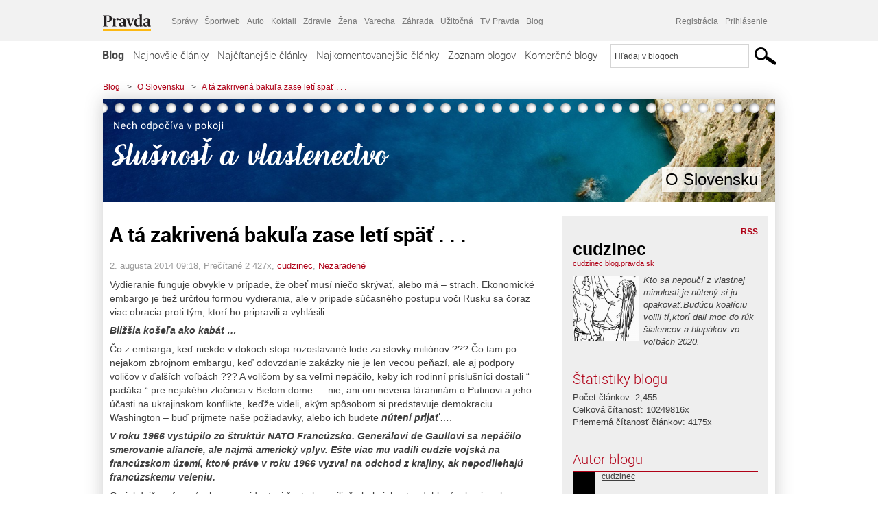

--- FILE ---
content_type: text/html; charset=UTF-8
request_url: https://cudzinec.blog.pravda.sk/2014/08/02/a-ta-zakrivena-bakula-zase-leti-spat/
body_size: 19099
content:
<!DOCTYPE html>
<html lang="sk-SK">
	<head>
		<meta http-equiv="X-UA-Compatible" content="IE=edge" />
		<meta http-equiv="Content-Type" content="text/html; charset=UTF-8" />

        <meta name="viewport" content="width=device-width, initial-scale=1.0">

        <title>A tá zakrivená bakuľa zase letí späť . . . - O Slovensku - Blog - Pravda</title>
		<meta name="description" content="Vydieranie funguje obvykle v prípade, že obeť musí niečo skrývať, alebo má - strach. Ekonomické embargo je tiež určitou formou vydierania, ale v prípade súčasného" />
		<meta name="keywords" content="blog, blogy, weblog, bloger, blogeri, články od užívateľov, denník, denníček, zápisník" />
		<meta property="og:locale" content="sk_SK" />
		<meta property="og:site_name" content="Blog.Pravda.sk" />
		<meta property="og:title" content="A tá zakrivená bakuľa zase letí späť . . . - O Slovensku - Blog - Pravda" />
		<meta property="og:type" content="article" />
		<meta property="og:url" content="http://cudzinec.blog.pravda.sk/2014/08/02/a-ta-zakrivena-bakula-zase-leti-spat/" />
		<meta property="og:image" content="https://blog.pravda.sk/avatar/blog-2194-256.png" />
		<meta property="og:description" content="Vydieranie funguje obvykle v prípade, že obeť musí niečo skrývať, alebo má - strach. Ekonomické embargo je tiež určitou formou vydierania, ale v prípade súčasného" />
		<meta property="fb:app_id" content="551502881548785" />

		<link rel="alternate" type="application/rss+xml" title="O Slovensku RSS Článkov" href="https://cudzinec.blog.pravda.sk/feed/" />
		<link rel="stylesheet" type="text/css" href="https://cudzinec.blog.pravda.sk/wp-content/themes/pravda-sk/style.css?v=snv5af" media="screen" />
		<link rel="stylesheet" type="text/css" href="//ipravda.sk/css/pravda-min-exporty-20260118010101.css" media="all" />
		<link rel="shortcut icon" type="image/ico" href="https://cudzinec.blog.pravda.sk/wp-content/themes/pravda-sk/images/fav.ico" />
		<script type="text/javascript">window.gdprAppliesGlobally=true;(function(){function a(e){if(!window.frames[e]){if(document.body&&document.body.firstChild){var t=document.body;var n=document.createElement("iframe");n.style.display="none";n.name=e;n.title=e;t.insertBefore(n,t.firstChild)}
else{setTimeout(function(){a(e)},5)}}}function e(n,r,o,c,s){function e(e,t,n,a){if(typeof n!=="function"){return}if(!window[r]){window[r]=[]}var i=false;if(s){i=s(e,t,n)}if(!i){window[r].push({command:e,parameter:t,callback:n,version:a})}}e.stub=true;function t(a){if(!window[n]||window[n].stub!==true){return}if(!a.data){return}
var i=typeof a.data==="string";var e;try{e=i?JSON.parse(a.data):a.data}catch(t){return}if(e[o]){var r=e[o];window[n](r.command,r.parameter,function(e,t){var n={};n[c]={returnValue:e,success:t,callId:r.callId};a.source.postMessage(i?JSON.stringify(n):n,"*")},r.version)}}
if(typeof window[n]!=="function"){window[n]=e;if(window.addEventListener){window.addEventListener("message",t,false)}else{window.attachEvent("onmessage",t)}}}e("__tcfapi","__tcfapiBuffer","__tcfapiCall","__tcfapiReturn");a("__tcfapiLocator");(function(e){
var t=document.createElement("script");t.id="spcloader";t.type="text/javascript";t.async=true;t.src="https://sdk.privacy-center.org/"+e+"/loader.js?target="+document.location.hostname;t.charset="utf-8";var n=document.getElementsByTagName("script")[0];n.parentNode.insertBefore(t,n)})("3247b01c-86d7-4390-a7ac-9f5e09b2e1bd")})();</script>
		<script src="//blog.pravda.sk/wp-includes/js/jquery/jquery.js"></script>
		<script src="https://cudzinec.blog.pravda.sk/wp-content/themes/pravda-sk/js/jquery-migrate-1.2.1.min.js?v=rzryl3"></script>
		<script src="https://cudzinec.blog.pravda.sk/wp-content/themes/pravda-sk/js/perex_sticky.js?v=rzryl3"></script>
		<script src="//ipravda.sk/js/pravda-min-exporty-20260118010101.js"></script>
		<!--[if lte IE 6]>
		<link rel="stylesheet" type="text/css" href="https://cudzinec.blog.pravda.sk/wp-content/themes/pravda-sk/IE6fix.css" media="screen" />
		<![endif]-->
		<!--[if gt IE 6]>
		<link rel="stylesheet" type="text/css" href="https://cudzinec.blog.pravda.sk/wp-content/themes/pravda-sk/IE6gtfix.css" media="screen" />
		<![endif]-->
		<script type="text/javascript">
  perex_dfp = {
    //"ba": {"name": '/61782924/blog_art_ba', "id": 'div-gpt-ad-1528634504686-612'},
    //"bbb": {"name": '/61782924/blog_art_bbb', "id": 'div-gpt-ad-1528634504686-613'},
    //"bs": {"name": '/61782924/blog_art_bs', "id": 'div-gpt-ad-1528634504686-614'},
    "lea": {"name": '/61782924/blog_art_lea', "id": 'div-gpt-ad-1528634504686-615'},
    //"ss_co": {"name": '/61782924/blog_art_ss_co', "id": 'div-gpt-ad-1528634504686-616'},
    "ss1": {"name": '/61782924/blog_art_ss1', "id": 'div-gpt-ad-1528634504686-617'},
    "ss2": {"name": '/61782924/blog_art_ss2', "id": 'div-gpt-ad-1528634504686-618'},
    "interstitial": {}
  };
</script>

<script type="application/javascript" src="https://storage.googleapis.com/pravda-ad-script/perex_universalMaster.min.js?v=v"></script>
<link rel='dns-prefetch' href='//s.w.org' />
		<script type="text/javascript">
			window._wpemojiSettings = {"baseUrl":"https:\/\/s.w.org\/images\/core\/emoji\/13.0.1\/72x72\/","ext":".png","svgUrl":"https:\/\/s.w.org\/images\/core\/emoji\/13.0.1\/svg\/","svgExt":".svg","source":{"concatemoji":"https:\/\/cudzinec.blog.pravda.sk\/wp-includes\/js\/wp-emoji-release.min.js?ver=5.6.2"}};
			!function(e,a,t){var n,r,o,i=a.createElement("canvas"),p=i.getContext&&i.getContext("2d");function s(e,t){var a=String.fromCharCode;p.clearRect(0,0,i.width,i.height),p.fillText(a.apply(this,e),0,0);e=i.toDataURL();return p.clearRect(0,0,i.width,i.height),p.fillText(a.apply(this,t),0,0),e===i.toDataURL()}function c(e){var t=a.createElement("script");t.src=e,t.defer=t.type="text/javascript",a.getElementsByTagName("head")[0].appendChild(t)}for(o=Array("flag","emoji"),t.supports={everything:!0,everythingExceptFlag:!0},r=0;r<o.length;r++)t.supports[o[r]]=function(e){if(!p||!p.fillText)return!1;switch(p.textBaseline="top",p.font="600 32px Arial",e){case"flag":return s([127987,65039,8205,9895,65039],[127987,65039,8203,9895,65039])?!1:!s([55356,56826,55356,56819],[55356,56826,8203,55356,56819])&&!s([55356,57332,56128,56423,56128,56418,56128,56421,56128,56430,56128,56423,56128,56447],[55356,57332,8203,56128,56423,8203,56128,56418,8203,56128,56421,8203,56128,56430,8203,56128,56423,8203,56128,56447]);case"emoji":return!s([55357,56424,8205,55356,57212],[55357,56424,8203,55356,57212])}return!1}(o[r]),t.supports.everything=t.supports.everything&&t.supports[o[r]],"flag"!==o[r]&&(t.supports.everythingExceptFlag=t.supports.everythingExceptFlag&&t.supports[o[r]]);t.supports.everythingExceptFlag=t.supports.everythingExceptFlag&&!t.supports.flag,t.DOMReady=!1,t.readyCallback=function(){t.DOMReady=!0},t.supports.everything||(n=function(){t.readyCallback()},a.addEventListener?(a.addEventListener("DOMContentLoaded",n,!1),e.addEventListener("load",n,!1)):(e.attachEvent("onload",n),a.attachEvent("onreadystatechange",function(){"complete"===a.readyState&&t.readyCallback()})),(n=t.source||{}).concatemoji?c(n.concatemoji):n.wpemoji&&n.twemoji&&(c(n.twemoji),c(n.wpemoji)))}(window,document,window._wpemojiSettings);
		</script>
		<style type="text/css">
img.wp-smiley,
img.emoji {
	display: inline !important;
	border: none !important;
	box-shadow: none !important;
	height: 1em !important;
	width: 1em !important;
	margin: 0 .07em !important;
	vertical-align: -0.1em !important;
	background: none !important;
	padding: 0 !important;
}
</style>
	<link rel='stylesheet' id='wp-block-library-css'  href='https://cudzinec.blog.pravda.sk/wp-includes/css/dist/block-library/style.min.css?ver=5.6.2' type='text/css' media='all' />
<link rel='stylesheet' id='wp-pagenavi-css'  href='https://cudzinec.blog.pravda.sk/wp-content/themes/pravda-sk/pagenavi-css.css?ver=2.70' type='text/css' media='all' />
<link rel="https://api.w.org/" href="https://cudzinec.blog.pravda.sk/wp-json/" /><link rel="alternate" type="application/json" href="https://cudzinec.blog.pravda.sk/wp-json/wp/v2/posts/786" /><link rel="EditURI" type="application/rsd+xml" title="RSD" href="https://cudzinec.blog.pravda.sk/xmlrpc.php?rsd" />
<link rel="canonical" href="https://cudzinec.blog.pravda.sk/2014/08/02/a-ta-zakrivena-bakula-zase-leti-spat/" />
<link rel='shortlink' href='https://cudzinec.blog.pravda.sk/?p=786' />
<link rel="alternate" type="application/json+oembed" href="https://cudzinec.blog.pravda.sk/wp-json/oembed/1.0/embed?url=https%3A%2F%2Fcudzinec.blog.pravda.sk%2F2014%2F08%2F02%2Fa-ta-zakrivena-bakula-zase-leti-spat%2F" />
<link rel="alternate" type="text/xml+oembed" href="https://cudzinec.blog.pravda.sk/wp-json/oembed/1.0/embed?url=https%3A%2F%2Fcudzinec.blog.pravda.sk%2F2014%2F08%2F02%2Fa-ta-zakrivena-bakula-zase-leti-spat%2F&#038;format=xml" />
<style type="text/css">.recentcomments a{display:inline !important;padding:0 !important;margin:0 !important;}</style>	<style type="text/css">
		#header{
			background-color: #f2f2f2;
			background: url(https://cudzinec.blog.pravda.sk/files/2021/01/cropped-C53B6A3D-1974-4275-A84E-6465AA30F716.png) no-repeat top left;
            background-size: cover;
			height: 150px;
			width:980px;
			padding:0;
		}

		.desc, .desc a {
		  font-family: Arial, Helvetica, Sans-Serif;
		  font-size: 16px;
		  font-style: italic;
		  font-weight: normal;
		  padding:0;
		  margin:0;
		  color: # !important;
		}
		  #header h1 a, .desc {
			color:#000000;
		}
		.desc {}
	</style>
	</head>
<body>
		<!--  ads leaderboard -->
		<div class="advCenterLeaderboard"><div class="leaderboard">
			<!-- /61782924/blog_art_lea -->
<div id="advert-top-nest"></div>
<div id='div-gpt-ad-1528634504686-615' style="max-width: 1200px; max-height: 400px; overflow: hidden">
<script>
  if(typeof PEREX === "object" && PEREX.isAdvertisementEnabled()) { googletag.cmd.push(function() { googletag.display('div-gpt-ad-1528634504686-615'); }); }
</script>
</div>		</div></div>
		<!--  end ads leaderboard -->
		<div id="perex-header" class="header extern_blog">
            <div id="perex-menu-wrapper">
            <!-- [Perex head] -->
<div class="portal-menu export-vs" id="portal-menu">
    <span class="hidden-lg hiddem-md">
        Tento web patrí pod
    </span>
    <a href="https://www.pravda.sk/" class="portal-menu-logo">
        <img src="//ipravda.sk/res/portal2017/logo-pravda.svg" alt="Pravda" />
    </a>
    <ul class="portal-menu-nav"><li><span>Ďalšie weby:</span></li><li><a href="https://spravy.pravda.sk/">Správy</a></li><li><a href="https://sportweb.pravda.sk/">Športweb</a></li><li><a href="https://auto.pravda.sk/">Auto</a></li><li><a href="https://koktail.pravda.sk/">Koktail</a></li><li><a href="https://zdravie.pravda.sk/">Zdravie</a></li><li><a href="https://zena.pravda.sk/">Žena</a></li><li><a href="https://varecha.pravda.sk/">Varecha</a></li><li><a href="https://zahrada.pravda.sk/">Záhrada</a></li><li><a href="https://uzitocna.pravda.sk/">Užitočná</a></li><li><a href="https://tv.pravda.sk/">TV Pravda</a></li><li><a href="https://blog.pravda.sk/">Blog</a></li></ul>
            <div class="headerLogin"><div class="userInfo"><a href="https://blog.pravda.sk/wp-signup.php" id="registracia" title="Registrácia">Registrácia</a><a href="https://cudzinec.blog.pravda.sk/wp-pravda-login.php" id="prihlasenie" title="Prihlásenie blogera">Prihlásenie</a></div></div><button class="portal-megamenu-button">Všetky sekcie
            <i>
                <span class="glyphicon glyphicon-triangle-bottom"></span>
            </i>
        </button>
        <div class="portal-menu-actions"></div>
</div>
<div class="portal-megamenu" id="portal-megamenu">
            <div class="portal-megamenu-line spravodajstvo"><h2><span class="portal-megamenu-line-link-wrap"><span class="glyphicon glyphicon-triangle-bottom hidden-lg hidden-md hidden-sm"></span> Spravodajstvo</span></h2><ul><li class="spravy"><a href="https://spravy.pravda.sk/">Správy</a></li><li><a href="https://spravy.pravda.sk/domace/">Domáce</a></li><li><a href="https://spravy.pravda.sk/svet/">Svet</a></li><li class="ekonomika"><a href="https://ekonomika.pravda.sk/">Ekonomika</a></li><li class="kultura"><a href="https://kultura.pravda.sk/">Kultúra</a></li><li class="extern_pocasie"><a href="https://pocasie.pravda.sk/">Počasie</a></li><li class="nazory"><a href="https://nazory.pravda.sk/">Názory</a></li><li><a href="https://www.pravda.sk/chronologia-dna/">Chronológia dňa</a></li><li><a href="https://www.pravda.sk/najcitanejsie-spravy/">Najčítanejšie správy</a></li><li class="komercnespravy"><a href="https://komercnespravy.pravda.sk/">Komerčné správy</a></li></ul></div>
            <div class="portal-megamenu-line link sport"><h2><a href="https://sportweb.pravda.sk/"><span class="glyphicon glyphicon-triangle-bottom hidden-lg hidden-md hidden-sm"></span> Športweb</a></h2><ul><li class="futbal"><a href="https://sportweb.pravda.sk/futbal/">Futbal</a></li><li class="hokej"><a href="https://sportweb.pravda.sk/hokej/">Hokej</a></li><li><a href="https://sportweb.pravda.sk/cyklistika/">Cyklistika</a></li><li><a href="https://sportweb.pravda.sk/tenis/">Tenis</a></li><li><a href="https://sportweb.pravda.sk/zimne-sporty/">Zimné športy</a></li><li><a href="https://sportweb.pravda.sk/nazivo/">Naživo</a></li></ul></div>
            <div class="portal-megamenu-line magaziny"><h2><span class="portal-megamenu-line-link-wrap"><span class="glyphicon glyphicon-triangle-bottom hidden-lg hidden-md hidden-sm"></span> Magazíny</span></h2><ul><li class="extern_ahojmama"><a href="https://ahojmama.pravda.sk/">AhojMama</a></li><li class="auto"><a href="https://auto.pravda.sk/">Auto</a></li><li class="cestovanie"><a href="https://cestovanie.pravda.sk/">Cestovanie</a></li><li class="koktail"><a href="https://koktail.pravda.sk/">Koktail</a></li><li class="mediaklik"><a href="https://www.mediaklik.sk/">Mediaklik</a></li><li class="veda"><a href="https://vat.pravda.sk/">VAT</a></li><li class="zdravie"><a href="https://zdravie.pravda.sk/">Zdravie</a></li><li class="zena"><a href="https://zena.pravda.sk/">Žena</a></li><li><a href="https://zurnal.pravda.sk/">Žurnál</a></li><li><a href="https://zahrada.pravda.sk/">Záhrada</a></li><li><a href="https://www.defencenews.sk/">Defencenews</a></li></ul></div>
            <div class="portal-megamenu-line link uzitocna"><h2><a href="https://uzitocna.pravda.sk/"><span class="glyphicon glyphicon-triangle-bottom hidden-lg hidden-md hidden-sm"></span> Užitočná pravda</a></h2><ul><li><a href="https://uzitocna.pravda.sk/peniaze/">Peniaze</a></li><li><a href="https://uzitocna.pravda.sk/hypoteky/">Hypotéky</a></li><li><a href="https://uzitocna.pravda.sk/dochodky/">Dôchodky</a></li><li><a href="https://uzitocna.pravda.sk/ako-vybavit/">Ako vybaviť</a></li><li><a href="https://uzitocna.pravda.sk/spotrebitel/">Spotrebiteľ</a></li><li><a href="https://uzitocna.pravda.sk/praca-a-kariera/">Práca</a></li><li><a href="https://uzitocna.pravda.sk/zivnostnik/">Živnostník</a></li><li><a href="https://uzitocna.pravda.sk/vzdelavanie/">Vzdelávanie</a></li><li><a href="https://uzitocna.pravda.sk/reality/">Reality</a></li><li><a href="https://uzitocna.pravda.sk/dom-a-byt/">Dom a byt</a></li><li><a href="https://uzitocna.pravda.sk/seniori/">Seniori</a></li><li><a href="https://rady.pravda.sk/">Rady</a></li></ul></div>
            <div class="portal-megamenu-line link extern_varecha"><h2><a href="https://varecha.pravda.sk/"><span class="glyphicon glyphicon-triangle-bottom hidden-lg hidden-md hidden-sm"></span> Varecha</a></h2><ul><li><a href="https://varecha.pravda.sk/recepty">Recepty</a></li><li><a href="https://napady.pravda.sk/">Nápady</a></li><li><a href="https://varecha.pravda.sk/torty/">Torty</a></li><li><a href="https://menu.pravda.sk/" title="MENU.PRAVDA.SK - DENNÉ MENU NA JEDEN KLIK">Denné menu</a></li></ul></div>
            <div class="portal-megamenu-line link varecha_tv"><h2><a href="https://varecha.pravda.sk/tv/"><span class="glyphicon glyphicon-triangle-bottom hidden-lg hidden-md hidden-sm"></span> TV Varecha</a></h2><ul><li><a href="https://varecha.pravda.sk/tv/serialy/">Seriály</a></li><li><a href="https://varecha.pravda.sk/tv/videorecepty/">Videorecepty</a></li><li><a href="https://varecha.pravda.sk/tv/playlist/celebrity-s-varechou/">Celebrity</a></li><li><a href="https://varecha.pravda.sk/tv/playlist/fit-s-viktorom/">Fit s Viktorom</a></li></ul></div>
            <div class="portal-megamenu-line link extern_blog"><h2><a href="https://blog.pravda.sk/"><span class="glyphicon glyphicon-triangle-bottom hidden-lg hidden-md hidden-sm"></span> Blog</a></h2><ul><li><a href="https://blog.pravda.sk/?page=najnovsie-clanky">Najnovšie</a></li><li><a href="https://blog.pravda.sk/?page=najnovsie-clanky">Najčítanejšie</a></li><li><a href="https://blog.pravda.sk/?page=najkomentovanejsie-clanky">Najkomentovanejšie</a></li><li><a href="https://blog.pravda.sk/abecedny-zoznam-blogov/">Zoznam blogov</a></li><li><a href="https://blog.pravda.sk/?page=komercne-blogy">Komerčné blogy</a></li></ul></div>
            <div class="portal-megamenu-line relax"><h2><span class="portal-megamenu-line-link-wrap"><span class="glyphicon glyphicon-triangle-bottom hidden-lg hidden-md hidden-sm"></span> Relax</span></h2><ul><li class="programy"><a href="https://programy.pravda.sk/tv/">TV program</a></li><li><a href="https://spravy.pravda.sk/sutaz/">Súťaže</a></li><li class="extern_debata"><a href="https://debata.pravda.sk/">Debata</a></li><li class="extern_flog"><a href="https://flog.pravda.sk/" title="Flog - prvý slovenský fotoblog. Ukáž svoje obľúbené fotky celému svetu, hodnoť a napíš čo si myslíš o fotkách iných. Foť a bav sa.">Flog</a></li><li class="fotogalerie"><a href="https://fotogalerie.pravda.sk/">Fotogalérie</a></li><li><a href="https://koktail.pravda.sk/stranka/3-horoskop/">Horoskopy</a></li><li><a href="https://spravy.pravda.sk/sudoku/">Sudoku</a></li></ul></div>
            <div class="portal-megamenu-line link extern_tv"><h2><a href="https://tv.pravda.sk/"><span class="glyphicon glyphicon-triangle-bottom hidden-lg hidden-md hidden-sm"></span> TV Pravda</a></h2><ul><li><a href="https://tv.pravda.sk/kategorie/spravodajstvo">Spravodajstvo</a></li><li><a href="https://tv.pravda.sk/kategorie/sport">Šport</a></li><li><a href="https://tv.pravda.sk/kategorie/veda-a-technika">Veda a tech</a></li><li><a href="https://tv.pravda.sk/kategorie/kultura">Kultúra</a></li><li><a href="https://tv.pravda.sk/kategorie/komercne-videa">Komerčné</a></li><li><a href="https://tv.pravda.sk/relacie/ide-o-pravdu">Ide o pravdu</a></li><li><a href="https://tv.pravda.sk/relacie/pocasie">Predpoveď počasia</a></li><li><a href="https://tv.pravda.sk/relacie/ide-o-peniaze">Ide o peniaze</a></li><li><a href="https://tv.pravda.sk/relacie/ide-o-zdravie">Ide o zdravie</a></li><li><a href="https://tv.pravda.sk/relacie/neobycajne-miesta">Neobyčajné miesta</a></li><li><a href="https://tv.pravda.sk/relacie/showroom">Showroom</a></li></ul></div>
            <div class="portal-megamenu-line nakupy"><h2><span class="portal-megamenu-line-link-wrap"><span class="glyphicon glyphicon-triangle-bottom hidden-lg hidden-md hidden-sm"></span> Nákupy</span></h2><ul><li><a href="https://menu.pravda.sk/" title="MENU.PRAVDA.SK - DENNÉ MENU NA JEDEN KLIK">Obedy</a></li><li class="extern_kvety"><a href="https://kvety.pravda.sk/" title="Kvety, donáška kvetov, internetový obchod s kvetmi, kvetinárstvo, Bratislava, Košice">Kvety</a></li><li class="extern_epravda"><a href="https://e.pravda.sk/" title="e.Pravda.sk - elektronický archív denníka Pravda">ePravda</a></li><li class="predplatne"><a href="https://predplatne.pravda.sk/">Predplatné novín</a></li></ul></div>
    </div>
<!-- [/Perex head] -->
            </div>

            <!-- div class="logo_line">
                <a href="https://blog.pravda.sk/" title="Blog.Pravda.sk" class="logo">
					<img src="https://blog.pravda.sk/wp-content/themes/pravda-sk/images/head_logo_blog.png" width="336" height="54" alt="O Slovensku" />
				</a>

                				<a href="https://blog.pravda.sk/wp-signup.php" title="Chcem vlastný blog" id="zalozSiBlog"><span>Založ si blog</span></a>
				
                <div class="cl"></div>
            </div -->

            <div class="menu">
				<ul class="hlavne-menu">
					<li class="home"><a href="https://blog.pravda.sk/" class="home">Blog</a></li>
<li><a href="https://blog.pravda.sk/">Najnovšie články</a></li>
<li><a href="https://blog.pravda.sk/najcitanejsie-clanky/">Najčítanejšie články</a></li>
<li><a href="https://blog.pravda.sk/najkomentovanejsie-clanky/">Najkomentovanejšie články</a></li>
<li><a href="https://blog.pravda.sk/abecedny-zoznam-blogov/">Zoznam blogov</a></li>
<li><a href="https://blog.pravda.sk/komercne-blogy/">Komerčné blogy</a></li>
				</ul>
                <div class="search_menu">
    <form action="https://blog.pravda.sk/search/" id="pravda-sk-vyhladavanie">
        <input type="hidden" name="cx" value="015300891421530928513:taaozubwj8w" />
        <input type="hidden" name="cof" value="FORID:11" />
        <input type="hidden" name="ie" value="UTF-8" />
        <input type="hidden" name="as_sitesearch" value="blog.pravda.sk" />
        <input id="searchWhat" type="text" class="input" name="q" size="31" onclick="if (this.value == 'Hľadaj v blogoch') { this.value = '';}this.style.color='#000000';" value="Hľadaj v blogoch" />
        <input type="submit" name="sa" value="" class="button" id="Submit1" />
    </form>
</div>
			</div>
		</div>

		<div id="page">
			<!-- blog header -->
			<div id="breadcrumbs">
				<ul>
					<li><a href="https://blog.pravda.sk">Blog</a></li>
					<li><span>&gt;</span><a href="https://cudzinec.blog.pravda.sk">O Slovensku</a></li>
										<li><span>&gt;</span><a href="">A tá zakrivená bakuľa zase letí späť . . .</a></li>
				</ul>
			</div>

			<!-- begin: shadow case -->
			<div id="shadowCase">
				<div id="header" title="Úvodná stránka blogu - O Slovensku">
					<h1>
						<a href="https://cudzinec.blog.pravda.sk" title="Úvodná stránka blogu - O Slovensku">
							<div id="bullets"></div>
							<span>O Slovensku</span>
						</a>
					</h1>
				</div>
			<!--/blog header -->
			<div id="centercol" class="blogSubPage">

		<div class="boxSingle post" id="post-786" itemscope="" itemtype="http://schema.org/BlogPosting">
			<div class="content">
				<div class="post-title" itemprop="name headline">
					<h2>A tá zakrivená bakuľa zase letí späť . . .</h2>
				</div>
				<!--/post-title -->
				<div class="post-date">
					<span itemprop="datePublished">2. augusta 2014 09:18</span>,
					Prečítané 2&nbsp;427x,
					<span itemprop="author" itemscope="" itemtype="http://schema.org/Person"><span itemprop="name"><a href="https://cudzinec.blog.pravda.sk/author/cudzinec/" title="Autor článku cudzinec" rel="author">cudzinec</a></span></span>,
											<span itemprop="keywords"><a href="https://cudzinec.blog.pravda.sk/category/nezaradene/" rel="category tag">Nezaradené</a></span>
				</div>
				<div itemprop="articleBody">
					<p>Vydieranie funguje obvykle v prípade, že obeť musí niečo skrývať, alebo má &#8211; strach. Ekonomické embargo je tiež určitou formou vydierania, ale v prípade súčasného postupu voči Rusku sa čoraz viac obracia proti tým, ktorí ho pripravili a vyhlásili.</p>
<p><b><i>Bližšia košeľa ako kabát &#8230;</i></b></p>
<p>Čo z embarga, keď niekde v dokoch stoja rozostavané lode za stovky miliónov ??? Čo tam po nejakom zbrojnom embargu, keď odovzdanie zakázky nie je len vecou peňazí, ale aj podpory voličov v ďalších voľbách ??? A voličom by sa veľmi nepáčilo, keby ich rodinní príslušníci dostali &#8220; padáka &#8220; pre nejakého zločinca v Bielom dome &#8230; nie, ani oni neveria táraninám o Putinovi a jeho účasti na ukrajinskom konflikte, keďže videli, akým spôsobom si predstavuje demokraciu Washington &#8211; buď prijmete naše požiadavky, alebo ich budete <em><strong>nútení</strong><strong> prijať</strong></em>&#8230;.</p>
<p><em><strong>V roku 1966 vystúpilo zo štruktúr NATO Francúzsko. Generálovi de Gaullovi sa nepáčilo smerovanie aliancie, ale najmä americký vplyv. Ešte viac mu vadili cudzie vojská na francúzskom území, ktoré práve v roku 1966 vyzval na odchod z krajiny, ak nepodliehajú francúzskemu veleniu.</strong></em></p>
<p>O niekdajšom francúzskom prezidentovi často hovorili, že bol nielen trvrdohlavý, ale aj prehnane podozrievavý. V prípade Washingtonu však čas ukázal, že sa vôbec nemýlil. Problémom starého kontinentu nie je Rusko, ako tvrdí Biely dom. Naopak, obrovským problémom je nenásytnosť a túžba po moci, spojené s hospodárskou krízou, ktorá najviac postihla práve USA. Jej korene sú v obrovskej zadĺženosti krajiny, rastúcich výdavkoch na zbrojenie, množstve konfliktov, ktoré táto krajina vedie &#8211; pričom skoro všetky vyvolala.</p>
<p>A to už nespomíname zvrátený volebný systém. Na jednej strane síce americká ústava zaručuje široké práva, no na strane druhej toleruje množstvo nástrojov, ktoré ich nenápadne okliešťujú. Klasickou ukážkou sú voľby prezidenta, kde si síce volič môže vybrať svojho kandidáta, ale napriek tomu sa môže stať, že kandidát s najväčším počtom hlasov &#8211; nevyhrá. Existuje totiž poistka v podobe <strong>Zboru voliteľov</strong>. Svojho času na to doplatil Al Gore. Voliteľ totiž nemusí udeliť svoj hlas v súlade s názorom voličov, ktorých zastupuje.</p>
<p><em><strong>Istý chlapík tak dobre hádzal bumerangom, že nikdy sa nedožil toho, aby sa &#8211; nevrátil &#8230;</strong></em></p>
<p>A v politike to platí dvojnásobne. Svet sa mlčky prizeral manipulácii s hlasmi počas súboja Gore &#8211; Bush, a dokonca médiá vypúšťali oslavné chorály o dokonalosti americkej demokracie. Lenže &#8230; vrátilo sa to v podobe nepokoja, ktorý vo svete vládne od začiatku pontifikátu G. Busha. Znie to priam komicky, keď rôzne organizácie vysielajú pozorovateľov, aby zaručili objektívnosť volieb v nejakej &#8220; neserióznej &#8220; krajine či režime &#8230; a na druhej strane mlčia pri verejnej manipulácii hlasov v &#8220; bašte &#8220; demokracie.</p>
<p>.Zbrojársky priemysel hýbe svetom. Preto nemohol zvíťaziť v prezidentských voľbách A. Gore, preto nemôže Francúzsko nedodať vojnové lode Rusku. Za všetkým stoja záujmy určitých skupín ľudí, rozhodne sa však nejedná o voličov. Naopak &#8211; títo ľudia nemusia voliť, a obvykle je úplne jedno, kto vo voľbách zvíťazí &#8211; oni profitujú stále. Napokon &#8211; aj na Slovensku to dobre poznáme. Dve finančné skupiny si podávajú veslo podľa toho, či je modré alebo červené, ale vždy zarábajú &#8211; všetci.</p>
<p><em><strong>Za čias Varšavskej zmluvy sme nevedeli pochopiť obete pri vojenských cvičeniach &#8230; dnes sa snažíme pochopiť obete pri absurdných vojnových výpravách, dokonca ich mnohí aj obhajujú. Pritom vždy a všade je jedno spoločné &#8211; sme zatiahnutí do konfliktov s krajinami, ktoré nás neohrozovali, nikoho nenapadli (jasné, s výnimkou bábkového Kuvajtu), takže ??? Prečo sa prizeráme tomuto svinstvu a mlčíme ???</strong></em></p>
<p>Asi čakáme na návrat &#8211; zakrivenej bakule &#8230;</p>
<p>&nbsp;</p>
<p>&nbsp;</p>
				</div>
					</div>
			<!--/content -->
		</div>
		<!--/box -->

		<div class="facebook-like">
			<div class="fb-like" data-href="https://cudzinec.blog.pravda.sk/2014/08/02/a-ta-zakrivena-bakula-zase-leti-spat/" data-width="470" data-layout="standard" data-action="like" data-show-faces="false" data-share="true"></div>
		</div>

		<div class="navigation">
			<div class="alignright"><a href="https://cudzinec.blog.pravda.sk/2014/08/01/financny-banditizmus-pricinou-vojny/" rel="prev">Finančný banditizmus príčinou vojny ?</a> &raquo;</div>
			<div class="alignleft">&laquo; <a href="https://cudzinec.blog.pravda.sk/2014/08/04/len-vagabund-vrati-zaucho/" rel="next">Len vagabund vráti zaucho . . .</a></div>
			<div class="cl"></div>
		</div>

		<div class="debata-comment-box" id="comments">
        <div class="debata-comment-body">
        <div class="debata-title">

            <div class="last-update">
                Posledný 05. 08. 2014, 13:16            </div>
            <div class="comment-count">
                <a href="https://debata.pravda.sk/debata/blog-cudzinec-786-2014-08-02-a-ta-zakrivena-bakula-zase-leti-spat/">
                    Debata ( 4 príspevky )
                </a>
            </div>
        </div>

        <p class="comment-post"><a href='http://debata.pravda.sk/debata/blog-cudzinec-786-2014-08-05-a-ta-zakrivena-bakula-zase-leti-spat/prispevok/2167446/#prispevok_2167446'>veru-  stáva sa aj to.......nedá sa. ...</a></p><p class="comment-post"><a href='http://debata.pravda.sk/debata/blog-cudzinec-786-2014-08-05-a-ta-zakrivena-bakula-zase-leti-spat/prispevok/2167202/#prispevok_2167202'>Ak nejde stránka, treba otvoriť celý ...</a></p><p class="comment-post"><a href='http://debata.pravda.sk/debata/blog-cudzinec-786-2014-08-05-a-ta-zakrivena-bakula-zase-leti-spat/prispevok/2166801/#prispevok_2166801'>U mňa to isté....niekto niekoho chytá... ...</a></p><p class="comment-post"><a href='http://debata.pravda.sk/debata/blog-cudzinec-786-2014-08-05-a-ta-zakrivena-bakula-zase-leti-spat/prispevok/2166674/#prispevok_2166674'>Vraj -  404: Nenašiel sa žiadny vyhovujúci... ...</a></p><!-- <p class="comment-post">
<a href=""> Takze Bratislavsky kraj ma takmer 200.000...</a>
</p>
        -->
        <p class="bottom-links"><a href="https://debata.pravda.sk/debata/blog-cudzinec-786-2014-08-02-a-ta-zakrivena-bakula-zase-leti-spat/">Celá debata</a> | <a href="https://debata.pravda.sk/debata/blog-cudzinec-786-2014-08-02-a-ta-zakrivena-bakula-zase-leti-spat/rss/">RSS tejto debaty</a></p>
    </div>
</div>

	
	<!-- dalsie clanky od autora blogu -->
	<div class="clanoktelo_dalsie_clanky_box">
		<div class="nadpis_dalsie">
			<a href="https://cudzinec.blog.pravda.sk">Ďalšie články od tohto blogera</a>
		</div>

		
			<div class="rubrikovy_nahlad_clanku blog_list">
				<a href="https://cudzinec.blog.pravda.sk/2026/01/16/marne-cakanie-na-moralistov/" class="image"><img alt='' src='https://blog.pravda.sk/avatar/blog-2194-128.png' class='avatar avatar-128 ' height='128' width='128' /></a>
				<h3>
					<a href="https://cudzinec.blog.pravda.sk/2026/01/16/marne-cakanie-na-moralistov/" title="" class="nadpis_nahlad_clanku">Márne čakanie na moralistov</a>
				</h3>
				<span class="time">16.01.2026</span>
				<p>Naivne sme čakali,źe bardi morálky a mieru,bojovníci proti agresii a imperializmu sa hrdinsky ozvú pri pohľade na dianie vo Venezuele či vyhrážky v spojitosti s Grónskom No treba priznať,konečne sa ukázala holá a nespochybniteľná pravda,že NATO nie je garantom ničoho a už vôbec nie mieru.Ak si niekto kladie otázku,prečo sa desaťročia tiahne spor medzi Tureckom a Gréckom v [...]</p>
				<div class="cl"></div>
			</div>
			<div class="rubrikovy_nahlad_clanku blog_list">
				<a href="https://cudzinec.blog.pravda.sk/2026/01/05/krvavy-odkaz-z-fashingtonu-znie-jasne/" class="image"><img alt='' src='https://blog.pravda.sk/avatar/blog-2194-128.png' class='avatar avatar-128 ' height='128' width='128' /></a>
				<h3>
					<a href="https://cudzinec.blog.pravda.sk/2026/01/05/krvavy-odkaz-z-fashingtonu-znie-jasne/" title="" class="nadpis_nahlad_clanku">Krvavý odkaz z Fashingtonu znie jasne …</a>
				</h3>
				<span class="time">05.01.2026</span>
				<p>Ak budete zle vládnuť,prîdeme a budeme riadiť Vašu krajinu,kým nepochopíte,že nad všetkým stoja naše (zvrchovane demokratické) záujmy Nemá zmysel byť pobúrený reakciou šmatľavého Jarka na sociálnych sieťach,slintajúceho nad neschopnosťou ruských zbraní,ktoré sa pri vraźednom útoku amerických zabijakov nedostali ani do polohy aktivity (predsa len úplatok je menej [...]</p>
				<div class="cl"></div>
			</div>
			<div class="rubrikovy_nahlad_clanku blog_list">
				<a href="https://cudzinec.blog.pravda.sk/2025/11/24/a-kedy-budu-chraneni-vodici-pred-chodcami/" class="image"><img alt='' src='https://blog.pravda.sk/avatar/blog-2194-128.png' class='avatar avatar-128 ' height='128' width='128' /></a>
				<h3>
					<a href="https://cudzinec.blog.pravda.sk/2025/11/24/a-kedy-budu-chraneni-vodici-pred-chodcami/" title="" class="nadpis_nahlad_clanku">A kedy budú chránení vodiči pred chodcami ?</a>
				</h3>
				<span class="time">24.11.2025</span>
				<p>Ako sa zverejnila informácia o obnovení “absolútnej” prednosti chodcov,chodci sa opäť správajú ako odtrhnutí z reťaze. Sluchátka na ušiach,mamičky s kočíkom a mobilom na uchu,dôchodcovia s palicou … jednoducho doslova skáču do cesty.Nie je žiadnou výnimkou,keď sa zámerne vlečú cez cestu a pritom vyškierajú. Osobitnou kategóriou je ignorovanie povinnosti chodcov na [...]</p>
				<div class="cl"></div>
			</div>	</div>

	<!-- dalsie clanky z Spravy.Pravda.sk -->
	<div id="templavoila-najnovsie_spravy_clanoktelo_exportapp-inner">	<div class="clanoktelo_dalsie_clanky_box">
		<div class="nadpis_dalsie"><a href="https://spravy.pravda.sk/" >Najnovšie správy</a></div>
			<div class="rubrikovy_nahlad_clanku">
							<a href="https://spravy.pravda.sk/svet/clanok/782537-v-prvom-kole-prezidentskych-volieb-vedie-socialisticky-politik-seguro/" class="image">
					<img src="https://ipravda.sk/res/2026/01/18/thumbs/antonio-jose-seguro-portugalsko-stredna.jpg"
						 width="214" height="160"
						 alt="António José Seguro, Portugalsko" />
				</a>
						<h3>
								<a href="https://spravy.pravda.sk/svet/clanok/782537-v-prvom-kole-prezidentskych-volieb-vedie-socialisticky-politik-seguro/" title="" class="nadpis_nahlad_clanku">V prvom kole prezidentských volieb v Portugalsku vedie socialistický politik Seguro</a>
			</h3>
			<span class="time">18.01.2026 23:01</span>
			<p>
				Keďže žiaden kandidát nezískal nadpolovičnú väčšinu hlasov, uskutoční sa aj druhé kolo. 
							</p>
			<div class="cl"></div>
		</div>
					<div class="rubrikovy_nahlad_clanku">
							<a href="https://spravy.pravda.sk/svet/clanok/782532-v-prahe-pristalo-lietadlo-s-cechom-prepustenym-z-venezuelskeho-vazenia/" class="image">
					<img src="https://ipravda.sk/res/2025/10/03/thumbs/letisko-vaclava-havla-praha-stredna.jpg"
						 width="214" height="160"
						 alt="Letisko Václava Havla Praha." />
				</a>
						<h3>
								<a href="https://spravy.pravda.sk/svet/clanok/782532-v-prahe-pristalo-lietadlo-s-cechom-prepustenym-z-venezuelskeho-vazenia/" title="" class="nadpis_nahlad_clanku">V Prahe pristálo lietadlo s Čechom prepusteným z venezuelského väzenia</a>
			</h3>
			<span class="time">18.01.2026 22:21</span>
			<p>
				Matka pri príchode na letisko novinárom uviedla, že rodina chce poďakovať všetkým, ktorí sa zaslúžili o prepustenie jej syna.
							</p>
			<div class="cl"></div>
		</div>
					<div class="rubrikovy_nahlad_clanku">
							<a href="https://spravy.pravda.sk/regiony/clanok/782531-na-d2-pri-stupave-smerom-do-bratislavy-doslo-k-nehode-policia-odklana-dopravu/" class="image">
					<img src="https://ipravda.sk/res/2026/01/18/thumbs/nehoda-dialnica-d2-zrazka-stredna.jpg"
						 width="214" height="160"
						 alt="nehoda, diaľnica D2, zrážka" />
				</a>
						<h3>
								<a href="https://spravy.pravda.sk/regiony/clanok/782531-na-d2-pri-stupave-smerom-do-bratislavy-doslo-k-nehode-policia-odklana-dopravu/" title="" class="nadpis_nahlad_clanku">Na D2 pri Stupave smerom do Bratislavy došlo k nehode, polícia odkláňa dopravu</a>
			</h3>
			<span class="time">18.01.2026 21:56</span>
			<p>
				Nehoda si vyžiadala troch zranených. 
							</p>
			<div class="cl"></div>
		</div>
					<div class="rubrikovy_nahlad_clanku">
							<a href="https://spravy.pravda.sk/svet/clanok/782529-video-to-tu-roky-nebolo-pozrite-sa-ako-vyzera-zamrznuty-balaton/" class="image">
					<img src="https://ipravda.sk/res/2026/01/18/thumbs/zamrznuty-balaton-stredna.jpg"
						 width="214" height="159"
						 alt="zamrznutý Balaton" />
				</a>
						<h3>
								<a href="https://spravy.pravda.sk/svet/clanok/782529-video-to-tu-roky-nebolo-pozrite-sa-ako-vyzera-zamrznuty-balaton/" title="" class="nadpis_nahlad_clanku">VIDEO: To tu roky nebolo. Pozrite sa, ako vyzerá zamrznutý Balaton</a>
			</h3>
			<span class="time">18.01.2026 21:55</span>
			<p>
				Maďarský Balaton zamrzol tak, že bolo na ňom možné bezpečne sa korčuľovať. Využilo to množstvo ľudí.
							</p>
			<div class="cl"></div>
		</div>
			</div>
</div>
<!-- Perex cached page. Generated: 18-01-2026 23:28:30 Expires: 18-01-2026 23:38:30 guest -->

	

		</div>
		<!--/centercol -->
        <div id="rightcol" class="blogSubPage">
		<div class="box slidebarBox aboutBlog">
		<div class="content">
			<!--  <h2>O blogu</h2> -->
			<div class="rss"><a href="https://cudzinec.blog.pravda.sk/feed/">RSS</a></div>
			<div class="author-name">cudzinec</div>
			<div class="blog-url"><a href="https://cudzinec.blog.pravda.sk">cudzinec.blog.pravda.sk</a></div>
			<!-- <a href="">RSS komentárov blogu</a><br /> -->
						<div class="blogLogoImg"><img alt='' src='https://blog.pravda.sk/avatar/blog-2194-96.png' class='avatar avatar-96 ' height='96' width='96' /></div>
						<p>Kto sa nepoučí z vlastnej minulosti,je nútený si ju opakovať.Budúcu koalíciu volili tí,ktorí dali moc do rúk šialencov a hlupákov vo voľbách 2020.</p>
			<div class="endRow"></div>
		</div>
		</div>

		<div class="box slidebarBox">
		<div class="content">
			<h2>Štatistiky blogu</h2>
			<p>
			Počet článkov: 2,455<br />
            			Celková čítanosť: 10249816x<br />
			Priemerná čítanosť článkov: 4175x<br />
            			</p>
		</div>
		</div>
		<div class="box slidebarBox">
		<div class="content">
		<h2>Autor blogu</h2>
	<div class="zoznamBlogerov"><a href="https://cudzinec.blog.pravda.sk/author/cudzinec/"><img alt='' src='https://blog.pravda.sk/avatar/user-2186-32.png' class='avatar avatar-32' height='32' width='32' itemprop='image' /></a><a href="https://cudzinec.blog.pravda.sk/author/cudzinec/">cudzinec</a><div class="endRow"></div></div>
		</div>
		</div>

		<div class="box slidebarBox">
		<div class="content">
		<h2>Kategórie</h2>
			<ul>
			    	<li class="cat-item cat-item-195195"><a href="https://cudzinec.blog.pravda.sk/category/ako-jest-a-nezrat/">Ako jesť a nežrať &#8230;</a> (1)
</li>
	<li class="cat-item cat-item-13360"><a href="https://cudzinec.blog.pravda.sk/category/financie/">Financie</a> (5)
</li>
	<li class="cat-item cat-item-15325"><a href="https://cudzinec.blog.pravda.sk/category/hrady-a-zamky/">Hrady a zámky</a> (1)
</li>
	<li class="cat-item cat-item-33560"><a href="https://cudzinec.blog.pravda.sk/category/mafia/">Mafia</a> (2)
</li>
	<li class="cat-item cat-item-23"><a href="https://cudzinec.blog.pravda.sk/category/nezaradene/">Nezaradené</a> (2&nbsp;415)
</li>
	<li class="cat-item cat-item-195198"><a href="https://cudzinec.blog.pravda.sk/category/otriasli-svetom/">Otriasli svetom</a> (3)
</li>
	<li class="cat-item cat-item-195189"><a href="https://cudzinec.blog.pravda.sk/category/priroda-a-cestovanie/">Príroda a cestovanie</a> (1)
</li>
	<li class="cat-item cat-item-135"><a href="https://cudzinec.blog.pravda.sk/category/spolocnost/">Spoločnosť</a> (19)
</li>
	<li class="cat-item cat-item-195194"><a href="https://cudzinec.blog.pravda.sk/category/stalo-sa-vo-svete/">Stalo sa vo svete</a> (1)
</li>
	<li class="cat-item cat-item-62863"><a href="https://cudzinec.blog.pravda.sk/category/veda-a-technika/">Veda a technika</a> (1)
</li>
	<li class="cat-item cat-item-195200"><a href="https://cudzinec.blog.pravda.sk/category/volby-2016/">Voľby 2016</a> (9)
</li>
	<li class="cat-item cat-item-495"><a href="https://cudzinec.blog.pravda.sk/category/zurnalistika/">Žurnalistika</a> (1)
</li>
			</ul>
		</div>
		</div>

		<div class="box slidebarBox">
		<div class="content">
		<h2>Archív</h2>
		  <ul>
				<li><a href='https://cudzinec.blog.pravda.sk/2026/01/'>január 2026</a></li>
	<li><a href='https://cudzinec.blog.pravda.sk/2025/11/'>november 2025</a></li>
	<li><a href='https://cudzinec.blog.pravda.sk/2025/09/'>september 2025</a></li>
	<li><a href='https://cudzinec.blog.pravda.sk/2025/07/'>júl 2025</a></li>
	<li><a href='https://cudzinec.blog.pravda.sk/2025/05/'>máj 2025</a></li>
	<li><a href='https://cudzinec.blog.pravda.sk/2025/01/'>január 2025</a></li>
	<li><a href='https://cudzinec.blog.pravda.sk/2024/04/'>apríl 2024</a></li>
	<li><a href='https://cudzinec.blog.pravda.sk/2024/03/'>marec 2024</a></li>
	<li><a href='https://cudzinec.blog.pravda.sk/2024/01/'>január 2024</a></li>
	<li><a href='https://cudzinec.blog.pravda.sk/2023/12/'>december 2023</a></li>
	<li><a href='https://cudzinec.blog.pravda.sk/2023/10/'>október 2023</a></li>
	<li><a href='https://cudzinec.blog.pravda.sk/2023/09/'>september 2023</a></li>
	<li><a href='https://cudzinec.blog.pravda.sk/2023/08/'>august 2023</a></li>
	<li><a href='https://cudzinec.blog.pravda.sk/2023/07/'>júl 2023</a></li>
	<li><a href='https://cudzinec.blog.pravda.sk/2023/06/'>jún 2023</a></li>
	<li><a href='https://cudzinec.blog.pravda.sk/2023/04/'>apríl 2023</a></li>
	<li><a href='https://cudzinec.blog.pravda.sk/2023/03/'>marec 2023</a></li>
	<li><a href='https://cudzinec.blog.pravda.sk/2023/01/'>január 2023</a></li>
	<li><a href='https://cudzinec.blog.pravda.sk/2022/12/'>december 2022</a></li>
	<li><a href='https://cudzinec.blog.pravda.sk/2022/03/'>marec 2022</a></li>
	<li><a href='https://cudzinec.blog.pravda.sk/2022/02/'>február 2022</a></li>
	<li><a href='https://cudzinec.blog.pravda.sk/2022/01/'>január 2022</a></li>
	<li><a href='https://cudzinec.blog.pravda.sk/2021/12/'>december 2021</a></li>
	<li><a href='https://cudzinec.blog.pravda.sk/2021/11/'>november 2021</a></li>
	<li><a href='https://cudzinec.blog.pravda.sk/2021/06/'>jún 2021</a></li>
	<li><a href='https://cudzinec.blog.pravda.sk/2021/05/'>máj 2021</a></li>
	<li><a href='https://cudzinec.blog.pravda.sk/2021/04/'>apríl 2021</a></li>
	<li><a href='https://cudzinec.blog.pravda.sk/2021/03/'>marec 2021</a></li>
	<li><a href='https://cudzinec.blog.pravda.sk/2021/02/'>február 2021</a></li>
	<li><a href='https://cudzinec.blog.pravda.sk/2021/01/'>január 2021</a></li>
	<li><a href='https://cudzinec.blog.pravda.sk/2020/12/'>december 2020</a></li>
	<li><a href='https://cudzinec.blog.pravda.sk/2020/11/'>november 2020</a></li>
	<li><a href='https://cudzinec.blog.pravda.sk/2020/10/'>október 2020</a></li>
	<li><a href='https://cudzinec.blog.pravda.sk/2020/09/'>september 2020</a></li>
	<li><a href='https://cudzinec.blog.pravda.sk/2020/08/'>august 2020</a></li>
	<li><a href='https://cudzinec.blog.pravda.sk/2020/07/'>júl 2020</a></li>
	<li><a href='https://cudzinec.blog.pravda.sk/2020/06/'>jún 2020</a></li>
	<li><a href='https://cudzinec.blog.pravda.sk/2020/05/'>máj 2020</a></li>
	<li><a href='https://cudzinec.blog.pravda.sk/2020/04/'>apríl 2020</a></li>
	<li><a href='https://cudzinec.blog.pravda.sk/2020/03/'>marec 2020</a></li>
	<li><a href='https://cudzinec.blog.pravda.sk/2020/02/'>február 2020</a></li>
	<li><a href='https://cudzinec.blog.pravda.sk/2020/01/'>január 2020</a></li>
	<li><a href='https://cudzinec.blog.pravda.sk/2019/12/'>december 2019</a></li>
	<li><a href='https://cudzinec.blog.pravda.sk/2019/11/'>november 2019</a></li>
	<li><a href='https://cudzinec.blog.pravda.sk/2019/10/'>október 2019</a></li>
	<li><a href='https://cudzinec.blog.pravda.sk/2019/09/'>september 2019</a></li>
	<li><a href='https://cudzinec.blog.pravda.sk/2019/08/'>august 2019</a></li>
	<li><a href='https://cudzinec.blog.pravda.sk/2019/07/'>júl 2019</a></li>
	<li><a href='https://cudzinec.blog.pravda.sk/2019/06/'>jún 2019</a></li>
	<li><a href='https://cudzinec.blog.pravda.sk/2019/05/'>máj 2019</a></li>
	<li><a href='https://cudzinec.blog.pravda.sk/2019/04/'>apríl 2019</a></li>
	<li><a href='https://cudzinec.blog.pravda.sk/2019/03/'>marec 2019</a></li>
	<li><a href='https://cudzinec.blog.pravda.sk/2019/02/'>február 2019</a></li>
	<li><a href='https://cudzinec.blog.pravda.sk/2019/01/'>január 2019</a></li>
	<li><a href='https://cudzinec.blog.pravda.sk/2018/12/'>december 2018</a></li>
	<li><a href='https://cudzinec.blog.pravda.sk/2018/11/'>november 2018</a></li>
	<li><a href='https://cudzinec.blog.pravda.sk/2018/10/'>október 2018</a></li>
	<li><a href='https://cudzinec.blog.pravda.sk/2018/09/'>september 2018</a></li>
	<li><a href='https://cudzinec.blog.pravda.sk/2018/08/'>august 2018</a></li>
	<li><a href='https://cudzinec.blog.pravda.sk/2018/07/'>júl 2018</a></li>
	<li><a href='https://cudzinec.blog.pravda.sk/2018/06/'>jún 2018</a></li>
	<li><a href='https://cudzinec.blog.pravda.sk/2018/05/'>máj 2018</a></li>
	<li><a href='https://cudzinec.blog.pravda.sk/2018/04/'>apríl 2018</a></li>
	<li><a href='https://cudzinec.blog.pravda.sk/2018/03/'>marec 2018</a></li>
	<li><a href='https://cudzinec.blog.pravda.sk/2018/02/'>február 2018</a></li>
	<li><a href='https://cudzinec.blog.pravda.sk/2018/01/'>január 2018</a></li>
	<li><a href='https://cudzinec.blog.pravda.sk/2017/12/'>december 2017</a></li>
	<li><a href='https://cudzinec.blog.pravda.sk/2017/11/'>november 2017</a></li>
	<li><a href='https://cudzinec.blog.pravda.sk/2017/10/'>október 2017</a></li>
	<li><a href='https://cudzinec.blog.pravda.sk/2017/09/'>september 2017</a></li>
	<li><a href='https://cudzinec.blog.pravda.sk/2017/08/'>august 2017</a></li>
	<li><a href='https://cudzinec.blog.pravda.sk/2017/07/'>júl 2017</a></li>
	<li><a href='https://cudzinec.blog.pravda.sk/2017/06/'>jún 2017</a></li>
	<li><a href='https://cudzinec.blog.pravda.sk/2017/05/'>máj 2017</a></li>
	<li><a href='https://cudzinec.blog.pravda.sk/2017/04/'>apríl 2017</a></li>
	<li><a href='https://cudzinec.blog.pravda.sk/2017/03/'>marec 2017</a></li>
	<li><a href='https://cudzinec.blog.pravda.sk/2017/02/'>február 2017</a></li>
	<li><a href='https://cudzinec.blog.pravda.sk/2017/01/'>január 2017</a></li>
	<li><a href='https://cudzinec.blog.pravda.sk/2016/12/'>december 2016</a></li>
	<li><a href='https://cudzinec.blog.pravda.sk/2016/11/'>november 2016</a></li>
	<li><a href='https://cudzinec.blog.pravda.sk/2016/10/'>október 2016</a></li>
	<li><a href='https://cudzinec.blog.pravda.sk/2016/09/'>september 2016</a></li>
	<li><a href='https://cudzinec.blog.pravda.sk/2016/08/'>august 2016</a></li>
	<li><a href='https://cudzinec.blog.pravda.sk/2016/07/'>júl 2016</a></li>
	<li><a href='https://cudzinec.blog.pravda.sk/2016/06/'>jún 2016</a></li>
	<li><a href='https://cudzinec.blog.pravda.sk/2016/05/'>máj 2016</a></li>
	<li><a href='https://cudzinec.blog.pravda.sk/2016/04/'>apríl 2016</a></li>
	<li><a href='https://cudzinec.blog.pravda.sk/2016/03/'>marec 2016</a></li>
	<li><a href='https://cudzinec.blog.pravda.sk/2016/02/'>február 2016</a></li>
	<li><a href='https://cudzinec.blog.pravda.sk/2016/01/'>január 2016</a></li>
	<li><a href='https://cudzinec.blog.pravda.sk/2015/12/'>december 2015</a></li>
	<li><a href='https://cudzinec.blog.pravda.sk/2015/11/'>november 2015</a></li>
	<li><a href='https://cudzinec.blog.pravda.sk/2015/10/'>október 2015</a></li>
	<li><a href='https://cudzinec.blog.pravda.sk/2015/09/'>september 2015</a></li>
	<li><a href='https://cudzinec.blog.pravda.sk/2015/08/'>august 2015</a></li>
	<li><a href='https://cudzinec.blog.pravda.sk/2015/07/'>júl 2015</a></li>
	<li><a href='https://cudzinec.blog.pravda.sk/2015/06/'>jún 2015</a></li>
	<li><a href='https://cudzinec.blog.pravda.sk/2015/05/'>máj 2015</a></li>
	<li><a href='https://cudzinec.blog.pravda.sk/2015/04/'>apríl 2015</a></li>
	<li><a href='https://cudzinec.blog.pravda.sk/2015/03/'>marec 2015</a></li>
	<li><a href='https://cudzinec.blog.pravda.sk/2015/02/'>február 2015</a></li>
	<li><a href='https://cudzinec.blog.pravda.sk/2015/01/'>január 2015</a></li>
	<li><a href='https://cudzinec.blog.pravda.sk/2014/12/'>december 2014</a></li>
	<li><a href='https://cudzinec.blog.pravda.sk/2014/11/'>november 2014</a></li>
	<li><a href='https://cudzinec.blog.pravda.sk/2014/10/'>október 2014</a></li>
	<li><a href='https://cudzinec.blog.pravda.sk/2014/09/'>september 2014</a></li>
	<li><a href='https://cudzinec.blog.pravda.sk/2014/08/'>august 2014</a></li>
	<li><a href='https://cudzinec.blog.pravda.sk/2014/07/'>júl 2014</a></li>
	<li><a href='https://cudzinec.blog.pravda.sk/2014/06/'>jún 2014</a></li>
	<li><a href='https://cudzinec.blog.pravda.sk/2014/05/'>máj 2014</a></li>
	<li><a href='https://cudzinec.blog.pravda.sk/2014/04/'>apríl 2014</a></li>
	<li><a href='https://cudzinec.blog.pravda.sk/2014/03/'>marec 2014</a></li>
	<li><a href='https://cudzinec.blog.pravda.sk/2014/02/'>február 2014</a></li>
	<li><a href='https://cudzinec.blog.pravda.sk/2014/01/'>január 2014</a></li>
	<li><a href='https://cudzinec.blog.pravda.sk/2013/12/'>december 2013</a></li>
	<li><a href='https://cudzinec.blog.pravda.sk/2013/11/'>november 2013</a></li>
	<li><a href='https://cudzinec.blog.pravda.sk/2013/10/'>október 2013</a></li>
      </ul>
		</div>
		</div>
		<div class="box slidebarBox">
			<div class="content">
				<h2>Odkazy</h2>
				<ul>
					<li><a href="http://flog.pravda.sk/">Fotoblog</a></li>
<li><a href="http://varecha.pravda.sk/">Najlepšie recepty</a></li>
<li><a href="http://www.pravda.sk/">Pravda.sk</a></li>
<li><a href="http://programy.pravda.sk/">TV program</a></li>
<li><a href="http://pivnicka.pravda.sk/">Všetko o víne</a></li>
				</ul>
			</div>
		</div>

        <!-- [Blog/CENTER] -->
		<div class="adoceanAdvert adoceanCenter adoceanBlog">
			<!-- /61782924/blog_art_ss1 -->
<div id='div-gpt-ad-1528634504686-617'>
<script>
  if(typeof PEREX === "object" && PEREX.isAdvertisementEnabled()) { googletag.cmd.push(function() { googletag.display('div-gpt-ad-1528634504686-617'); }); }
</script>
</div>		</div>
        <!-- [/Blog/CENTER] -->

		
        <!-- [Blog/BOTTOM SQUARE] -->
		<div class="adoceanAdvert adoceanBottomSquare adoceanBlog">
			<!-- /61782924/blog_art_ss2 - LAZY -->
<div id='div-gpt-ad-1528634504686-618'></div>		</div>
        <!-- [/Blog/BOTTOM SQUARE] -->

		

		<!--
		<div class="box slidebarBox">
		<div class="content">
		<h2>Naposledy pridane komentare</h2>
			<br>
		</div>
		</div>
		-->

		</div><!--/rightcol -->
		<br class="fix" />

	<!--/columns -->

	</div>	<!-- end: shadow case -->    </div></div><!--/page -->

	<div class="cl"></div>

	<div id="footer">
		<script>
			window.perexGaDimensions = {"dimension1":"blog-post","dimension2":"cudzinec-786","dimension3":"cudzinec","dimension4":"blog.pravda.sk"};
		</script>
<!-- [PEREX copyright] -->
<!-- inde na Pravda.sk -->
<div class="inde_na_pravde">
    <div class="heading">
        <p class="nadpis">Odporúčame</p>
    </div>
    <!-- zoznam odporucanych clankov -->
    <div class="clankyCase clankyCase-outer">
        <div class="clankyCase-inner">
                                        <div class="clanok inde-clanok-24"><a href="https://sportweb.pravda.sk/atletika/clanok/782402-tereza-corejova-sezona-atletika-treningove-metody-slovensko/"><img src="//ipravda.sk/res/2026/01/17/thumbs/tereza-corejova_01-stredna.jpg" width="175" height="131" alt="Hanba pre Slovensko. Atlétka roka sa doma..." /></a><a href="https://sportweb.pravda.sk/atletika/clanok/782402-tereza-corejova-sezona-atletika-treningove-metody-slovensko/" class="sekcia">ŠPORT</a><a href="https://sportweb.pravda.sk/atletika/clanok/782402-tereza-corejova-sezona-atletika-treningove-metody-slovensko/" class="nadpis">Hanba pre Slovensko. Atlétka roka sa doma odmieta trápiť, na začiatku roka musela urobiť ťažké rozhodnutie</a></div>
                            <div class="clanok inde-clanok-11"><a href="https://volby.pravda.sk/"><img src="//ipravda.sk/res/2014/11/16/thumbs/komunalne-volby-urna-hlasovanie-stredna.jpg" width="175" height="131" alt="Historické výsledky od roku 1990 na Slovensku..." /></a><a href="https://volby.pravda.sk/" class="sekcia">PARLAMENTNÉ VOĽBY</a><a href="https://volby.pravda.sk/" class="nadpis">Historické výsledky od roku 1990 na Slovensku aj vo vašej obci</a></div>
                            <div class="clanok inde-clanok-14"><a href="https://sportweb.pravda.sk/hokej/nhl/clanok/782453-nhl-montreal-canadiens-juraj-slafkovsky-martin-fehervary-washington-simon-nemec/"><img src="//ipravda.sk/res/2026/01/18/thumbs/juraj-slafkovsky-stredna.jpg" width="175" height="131" alt="Dvojgólový režisér Slafkovský hviezdou..." /></a><a href="https://sportweb.pravda.sk/hokej/nhl/clanok/782453-nhl-montreal-canadiens-juraj-slafkovsky-martin-fehervary-washington-simon-nemec/" class="sekcia">HOKEJ</a><a href="https://sportweb.pravda.sk/hokej/nhl/clanok/782453-nhl-montreal-canadiens-juraj-slafkovsky-martin-fehervary-washington-simon-nemec/" class="nadpis">Dvojgólový režisér Slafkovský hviezdou divokého derby, prekonal zápis legendy. Nemec znova s Čiernym Petrom</a></div>
                            <div class="clanok inde-clanok-13"><a href="https://sportweb.pravda.sk/futbal/zahranicne-ligy/clanok/782425-manchester-united-manchester-city-derby-premier-league-arsenal/"><img src="//ipravda.sk/res/2026/01/17/thumbs/martin-dubravka-stredna.jpg" width="175" height="131" alt="Kúzelník Dúbravka maril jednu šancu za..." /></a><a href="https://sportweb.pravda.sk/futbal/zahranicne-ligy/clanok/782425-manchester-united-manchester-city-derby-premier-league-arsenal/" class="sekcia">FUTBAL</a><a href="https://sportweb.pravda.sk/futbal/zahranicne-ligy/clanok/782425-manchester-united-manchester-city-derby-premier-league-arsenal/" class="nadpis">Kúzelník Dúbravka maril jednu šancu za druhou, Liverpool zahodil aj penaltu. Bitka o Manchester pre United</a></div>
                            <div class="clanok inde-clanok-19"><a href="https://nazory.pravda.sk/komentare-a-glosy/clanok/782478-caj-v-trumpovej-obyvacke-si-fico-predstavoval-trochu-inak-z-jednoduchych-dovodov/"><img src="//ipravda.sk/res/2020/08/10/thumbs/igor-danis-stredna.jpg" width="175" height="131" alt="Čaj v Trumpovej obývačke si Fico užil. Keby..." /></a><a href="https://nazory.pravda.sk/komentare-a-glosy/clanok/782478-caj-v-trumpovej-obyvacke-si-fico-predstavoval-trochu-inak-z-jednoduchych-dovodov/" class="sekcia">NÁZORY</a><a href="https://nazory.pravda.sk/komentare-a-glosy/clanok/782478-caj-v-trumpovej-obyvacke-si-fico-predstavoval-trochu-inak-z-jednoduchych-dovodov/" class="nadpis">Čaj v Trumpovej obývačke si Fico užil. Keby zmluvu podpísali Heger s Bidenom, spievali  by sa ódy </a></div>
                            <div class="clanok inde-clanok-9"><a href="https://auto.pravda.sk/doprava/clanok/782134-video-hrozive-zabery-dievca-si-sadlo-na-kolajnice-a-chcelo-ukoncit-svoj-zivot/"><img src="//ipravda.sk/res/2026/01/15/thumbs/metro-praha-policie-cr-stredna.png" width="175" height="131" alt="VIDEO: Hrozivé zábery. Dievča si sadlo na..." /></a><a href="https://auto.pravda.sk/doprava/clanok/782134-video-hrozive-zabery-dievca-si-sadlo-na-kolajnice-a-chcelo-ukoncit-svoj-zivot/" class="sekcia">AUTO</a><a href="https://auto.pravda.sk/doprava/clanok/782134-video-hrozive-zabery-dievca-si-sadlo-na-kolajnice-a-chcelo-ukoncit-svoj-zivot/" class="nadpis">VIDEO: Hrozivé zábery. Dievča si sadlo na koľajnice a chcelo ukončiť svoj život</a></div>
                            <div class="clanok inde-clanok-17"><a href="https://kultura.pravda.sk/film-a-televizia/clanok/782270-video-helena-vondrackova-zaspievala-na-premiere-svihakov/"><img src="//ipravda.sk/res/2026/01/16/thumbs/helena-vondrackova-stredna.jpg" width="175" height="131" alt="VIDEO: Helena Vondráčková zaspievala na..." /></a><a href="https://kultura.pravda.sk/film-a-televizia/clanok/782270-video-helena-vondrackova-zaspievala-na-premiere-svihakov/" class="sekcia">KULTÚRA</a><a href="https://kultura.pravda.sk/film-a-televizia/clanok/782270-video-helena-vondrackova-zaspievala-na-premiere-svihakov/" class="nadpis">VIDEO: Helena Vondráčková zaspievala na premiére Švihákov. Dlouhá noc roztancovala Šebovú aj Dzuríkovú</a></div>
                            <div class="clanok inde-clanok-23"><a href="https://spravy.pravda.sk/regiony/clanok/782440-horski-zachranari-v-kremnickych-vrchoch-pomahali-devatrocnej-bezkarke/"><img src="//ipravda.sk/res/2026/01/17/thumbs/tatry-zasah-lanovka-pad-letecki-zachranari-stredna.jpg" width="175" height="131" alt="VIDEO: Chlapec spadol z lanovky vo Vysokých..." /></a><a href="https://spravy.pravda.sk/regiony/clanok/782440-horski-zachranari-v-kremnickych-vrchoch-pomahali-devatrocnej-bezkarke/" class="sekcia">REGIÓNY</a><a href="https://spravy.pravda.sk/regiony/clanok/782440-horski-zachranari-v-kremnickych-vrchoch-pomahali-devatrocnej-bezkarke/" class="nadpis">VIDEO: Chlapec spadol z lanovky vo Vysokých Tatrách, poranil si chrbticu a hrudník</a></div>
                            <div class="clanok inde-clanok-29"><a href="https://vat.pravda.sk/zem/clanok/782383-tyrannosaurus-rex-rastol-pomalsie-a-zil-dlhsie-nez-sa-doteraz-predpokladalo/"><img src="//ipravda.sk/res/2022/11/21/thumbs/tyranosaurus_01-stredna.jpg" width="175" height="131" alt="Tyrannosaurus rex rástol pomalšie a žil..." /></a><a href="https://vat.pravda.sk/zem/clanok/782383-tyrannosaurus-rex-rastol-pomalsie-a-zil-dlhsie-nez-sa-doteraz-predpokladalo/" class="sekcia">VEDA A TECHNIKA</a><a href="https://vat.pravda.sk/zem/clanok/782383-tyrannosaurus-rex-rastol-pomalsie-a-zil-dlhsie-nez-sa-doteraz-predpokladalo/" class="nadpis">Tyrannosaurus rex rástol pomalšie a žil dlhšie, než sa doteraz predpokladalo</a></div>
                            <div class="clanok inde-clanok-10"><a href="https://cestovanie.pravda.sk/cestovny-ruch/clanok/782273-uvazeneni-v-lietadle-polski-cestujuci-cakali-na-sedadlach-pat-hodin-na-start-dostavali-protichodne-informacie/"><img src="//ipravda.sk/res/2026/01/16/thumbs/letisko-zima-sneh-mraz-cencule-stredna.png" width="175" height="131" alt="Uväzenení v lietadle: Cestujúci čakali na..." /></a><a href="https://cestovanie.pravda.sk/cestovny-ruch/clanok/782273-uvazeneni-v-lietadle-polski-cestujuci-cakali-na-sedadlach-pat-hodin-na-start-dostavali-protichodne-informacie/" class="sekcia">CESTOVANIE</a><a href="https://cestovanie.pravda.sk/cestovny-ruch/clanok/782273-uvazeneni-v-lietadle-polski-cestujuci-cakali-na-sedadlach-pat-hodin-na-start-dostavali-protichodne-informacie/" class="nadpis">Uväzenení v lietadle: Cestujúci čakali na sedadlách päť hodín na štart, dostávali protichodné informácie</a></div>
                            <div class="clanok inde-clanok-12"><a href="https://ekonomika.pravda.sk/ludia/clanok/550381-restauracie-aj-male-pivovary-bojuju-o-prezitie/"><img src="//ipravda.sk/res/2018/07/15/thumbs/pivo-vycap-stredna.jpg" width="175" height="131" alt="Reštaurácie aj malé pivovary bojujú o..." /></a><a href="https://ekonomika.pravda.sk/ludia/clanok/550381-restauracie-aj-male-pivovary-bojuju-o-prezitie/" class="sekcia">EKONOMIKA</a><a href="https://ekonomika.pravda.sk/ludia/clanok/550381-restauracie-aj-male-pivovary-bojuju-o-prezitie/" class="nadpis">Reštaurácie aj malé pivovary bojujú o prežitie</a></div>
                            <div class="clanok inde-clanok-25"><a href="https://spravy.pravda.sk/svet/clanok/782433-trump-tvrdo-udrel-kvoli-gronsku-zavadza-od-februara-desatpercentne-clo-pre-osem-europskych-krajin/"><img src="//ipravda.sk/res/2026/01/14/thumbs/donald-trump-stredna.jpg" width="175" height="131" alt="Trump tvrdo udrel: Kvôli Grónsku zavádza..." /></a><a href="https://spravy.pravda.sk/svet/clanok/782433-trump-tvrdo-udrel-kvoli-gronsku-zavadza-od-februara-desatpercentne-clo-pre-osem-europskych-krajin/" class="sekcia">SPRÁVY</a><a href="https://spravy.pravda.sk/svet/clanok/782433-trump-tvrdo-udrel-kvoli-gronsku-zavadza-od-februara-desatpercentne-clo-pre-osem-europskych-krajin/" class="nadpis">Trump tvrdo udrel: Kvôli Grónsku zavádza desaťpercentné clo pre osem krajín. Nenecháme sa zastrašiť, reagujú Európania</a></div>
                            <div class="clanok inde-clanok-30"><a href="https://zdravie.pravda.sk/zdravie-a-prevencia/clanok/782373-vedci-odhalili-ako-pit-kavu-skutocne-zdravo-vacsina-z-nas-robi-tuto-osudovu-chybu-kazde-rano/"><img src="//ipravda.sk/res/2022/07/28/thumbs/kava-pitie-kavy-stredna.jpg" width="175" height="131" alt="Vedci odhalili ako piť kávu skutočne..." /></a><a href="https://zdravie.pravda.sk/zdravie-a-prevencia/clanok/782373-vedci-odhalili-ako-pit-kavu-skutocne-zdravo-vacsina-z-nas-robi-tuto-osudovu-chybu-kazde-rano/" class="sekcia">ZDRAVIE</a><a href="https://zdravie.pravda.sk/zdravie-a-prevencia/clanok/782373-vedci-odhalili-ako-pit-kavu-skutocne-zdravo-vacsina-z-nas-robi-tuto-osudovu-chybu-kazde-rano/" class="nadpis">Vedci odhalili ako piť kávu skutočne „zdravo“. Väčšina z nás robí túto osudovú chybu každé ráno</a></div>
                            <div class="clanok inde-clanok-31"><a href="https://varecha.pravda.sk/recepty/kralovske-kuba-rezy-s-bananmi-a-mascarpone/93304-recept.html"><img src="https://varecha.pravda.sk/usercontent/images/velky-recept299734_1768686260.jpg" width="175" height="131" alt="Kráľovské Kuba rezy s banánmi a mascarpone" /></a><a href="https://varecha.pravda.sk/recepty/kralovske-kuba-rezy-s-bananmi-a-mascarpone/93304-recept.html" class="sekcia">VARECHA</a><a href="https://varecha.pravda.sk/recepty/kralovske-kuba-rezy-s-bananmi-a-mascarpone/93304-recept.html" class="nadpis">Kráľovské Kuba rezy s banánmi a mascarpone</a></div>
                            <div class="clanok inde-clanok-33"><a href="https://zena.pravda.sk/krasa-a-moda/clanok/782460-zufalstvo-o-pol-piatej-vagnerova-prisla-ako-sexy-vdova-a-miklosko-priznal-mam-prikratku-koselu/"><img src="//ipravda.sk/res/2026/01/17/thumbs/pf2-modelka-a-pr-manazerka-veronika-vagnerova-v-satach-od-fera-mikloska-stredna.jpg" width="175" height="131" alt="Zúfalstvo o pol piatej? Vagnerová prišla ako..." /></a><a href="https://zena.pravda.sk/krasa-a-moda/clanok/782460-zufalstvo-o-pol-piatej-vagnerova-prisla-ako-sexy-vdova-a-miklosko-priznal-mam-prikratku-koselu/" class="sekcia">ŽENA</a><a href="https://zena.pravda.sk/krasa-a-moda/clanok/782460-zufalstvo-o-pol-piatej-vagnerova-prisla-ako-sexy-vdova-a-miklosko-priznal-mam-prikratku-koselu/" class="nadpis">Zúfalstvo o pol piatej? Vagnerová prišla ako sexy „vdova“ a Mikloško priznal: Mám prikrátku košeľu</a></div>
                            <div class="clanok inde-clanok-35"><a href="https://flog.pravda.sk/vikendovy-fotograf.flog?foto=771759"><img src="https://flog.pravda.sk/data/flog/vikendovy-fotograf/771759/img-9063wLs_s.jpg" width="175" height="131" alt="Sikľavá skala" /></a><a href="https://flog.pravda.sk/vikendovy-fotograf.flog?foto=771759" class="sekcia">FLOG</a><a href="https://flog.pravda.sk/vikendovy-fotograf.flog?foto=771759" class="nadpis">Sikľavá skala</a></div>
                        <div class="cl"></div>
        </div>
    </div>
    <div class="navigation"></div>
</div>
<!-- inde na Pravda.sk end -->
<footer class="pravda-footer no-padding-side">
	<div class="container">
		<div class="pravda-footer-predplatne no-padding-left">
				<a class="obalka" href="https://predplatne.pravda.sk?utm_source=pravda&amp;utm_medium=page-footer&amp;utm_campaign=footer-image">
				<img class="titulka" width="130" alt="Pravda zo dňa 16.1.2026" src="https://covers.digitania.eu/000/592/389/592389.jpg">
	</a>
	<div class="predplatne-text">
		<h4>Objednajte si predplatné denníka Pravda</h4>
		<p>a získajte užitočné informácie na každý deň</p>
		<a href="https://predplatne.pravda.sk?utm_source=pravda&amp;utm_medium=page-footer&amp;utm_campaign=footer-button" class="btn btn-yellow-full">Predplatné denníka Pravda</a>
	</div>
		</div>
		<div class="clearfix hidden-lg hidden-md"></div>
		<div class="pravda-footer-links no-padding-right">
				<div class="social_links">
					sledujte naše sociálne siete aaa
					<div>
						<ul>
							<li>
								<a href="https://www.facebook.com/pravdask" class="fb_link" target="_blank" style="color:#4267B2">
									<i class="bi bi-facebook"></i>
								</a>
							</li>
							<li>
								<a href="https://twitter.com/Pravdask" class="twiter_link" target="_blank" style="color:#00acee">
									<i class="bi bi-twitter"></i>
								</a>
							</li>
							<li>
								<a href="https://www.instagram.com/pravda.sk/" class="insta_link" target="_blank" style="color:#cd486b">
									<i class="bi bi-instagram"></i>
								</a>
							</li>
							<li>
								<a href="https://www.youtube.com/channel/UCFwiZDXn2BtsBxNpUm977pg" class="youtube_link" style="color:#FF0000">
									<i class="bi bi-youtube"></i>
								</a>
							</li>
							<li>
								<a href="https://www.pravda.sk/info/7008-rss-info/" class="rss_link" style="color:#fab201">
									<i class="bi bi-rss-fill"></i>
								</a>
							</li>
						</ul>
					</div>
				</div>
				<div class="app_links">
					stiahnite si aplikáciu a čítajte Pravdu pohodlne aj v mobile
					<div>
						<ul>
							<li>
								<a href="https://aplikacie.pravda.sk/iphone/" class="apple_link" style="color:#000">
									<i class="bi bi-apple"></i>
								</a>
							</li>
							<li>
								<a href="https://aplikacie.pravda.sk/android/" class="android_link" style="color:#a4c639">
									<svg height="24" width="24" fill="#a4c639">
										<path d="M0 0h24v24H0V0z" fill="none" />
										<path d="m17.6 9.48 1.84-3.18c.16-.31.04-.69-.26-.85a.637.637 0 0 0-.83.22l-1.88 3.24a11.463 11.463 0 0 0-8.94 0L5.65 5.67a.643.643 0 0 0-.87-.2c-.28.18-.37.54-.22.83L6.4 9.48A10.78 10.78 0 0 0 1 18h22a10.78 10.78 0 0 0-5.4-8.52zM7 15.25a1.25 1.25 0 1 1 0-2.5 1.25 1.25 0 0 1 0 2.5zm10 0a1.25 1.25 0 1 1 0-2.5 1.25 1.25 0 0 1 0 2.5z" />
									</svg>
								</a>
							</li>
							<li>
								<a href="https://aplikacie.pravda.sk/windows/" class="windows_link" style="color:#00A4EF">
									<i class="bi bi-windows"></i>
								</a>
							</li>
						</ul>
					</div>
				</div>
		</div>
	</div>
	<div class="copyright-wrap">
		<div class="content-wrap">
			<div class="footer-odkazy no-padding-side">
				<div class="center">
	<ul id="footer-menu">
		<li><a title="Kontakty" href="https://blog.pravda.sk/kontakty/">Kontakty</a></li>
		<li><a title="Reklama" href="https://www.pravda.sk/info/7127-cennik-inzercie-na-pravdask-a-birdzsk/">Reklama</a></li>
		<li><a title="Otázky a odpovede" href="https://blog.pravda.sk/otazky-a-odpovede/">Otázky a odpovede</a></li>
		<li><a title="Podmienky používania blogu" href="https://blog.pravda.sk/podmienky-pouzivania/">Podmienky používania</a></li>
		<li><a title="Ako používame súbory cookie?" href="https://www.pravda.sk/info/8693-ako-pouzivame-subory-cookie/">Cookies</a></li>
		<li><a title="Ochrana osobných údajov" href="https://www.pravda.sk/info/9157-ochrana-osobnych-udajov-gdpr/">GDPR</a></li>
		<li class="cl"></li>
	</ul>
	<div class="cl"></div>
	<p class="copyright">&copy; OUR MEDIA SR a. s. 2026. Autorské práva sú vyhradené a vykonáva ich vydavateľ, <a href="https://www.pravda.sk/info/7038-copyright-a-agentury/">viac info</a>.<br />
		Blogovací systém Blog.Pravda.sk beží na technológií Wordpress.</p>
	<div class="ad-webglobe"><a href="https://wy.sk/" target="_blank">Tento web beží na serveroch Webglobe</a>.</div>
</div>			</div>
			<div class="footer-logo">
				<a href="https://www.pravda.sk/">
					<img src="//ipravda.sk/res/portal2017/logo_pravda_footer.png" alt="Pravda.sk" />
				</a>
				<div class="icon-go-to-top">
                    <a href="javascript:Didomi.preferences.show();" title="Odvolať alebo zmeniť súhlas s vyhlásením o súboroch cookies" class="gdpr-reconfirm">
						<span class="glyphicon glyphicon-cog"></span>
					</a>
					<a href="#" id="arrow-top">
						<span class="glyphicon glyphicon-menu-up"></span>
					</a>
				</div>
			</div>
			<div>
				<div class="ad-webglobe"><a href="https://wy.sk/" target="_blank">Tento web beží na serveroch Webglobe</a>.</div>
				<p class="copyright">&copy; OUR MEDIA SR a. s. 2026. Autorské práva sú vyhradené a vykonáva ich vydavateľ, <a href="https://www.pravda.sk/info/7038-copyright-a-agentury/">viac info</a>.</p>
			</div>
		</div>
	</div>
</footer><!-- (C)2000-2014 Gemius SA - novyblog.pravda.sk.scp -->
<script>
<!--//--><![CDATA[//><!--
var pp_gemius_identifier = 'olJKr3tYK_Zcx7pepgARrOUUfQtpEscn2cj05ETECxL.d7';
var pp_gemius_use_cmp = true;
var pp_gemius_cmp_timeout = 30e3;
// lines below shouldn't be edited
function gemius_pending(i) { window[i] = window[i] || function() {var x = window[i+'_pdata'] = window[i+'_pdata'] || []; x[x.length]=arguments;};};
gemius_pending('gemius_hit'); gemius_pending('gemius_event'); gemius_pending('pp_gemius_hit'); gemius_pending('pp_gemius_event');
(function(d,t) {try {var gt=d.createElement(t),s=d.getElementsByTagName(t)[0],l='http'+((location.protocol=='https:')?'s':''); gt.setAttribute('async','async');
gt.setAttribute('defer','defer'); gt.src=l+'://gask.hit.gemius.pl/xgemius.js'; s.parentNode.insertBefore(gt,s);} catch (e) {}})(document,'script');
//--><!]]>
</script>
<!-- Global site tag (gtag.js) - Google Analytics -->
<script async="async" src="https://www.googletagmanager.com/gtag/js?id=G-26GE433HZT"></script>
<script>
	window['gtag_enable_tcf_support'] = true;
	window.dataLayer = window.dataLayer || [];
	function gtag(){dataLayer.push(arguments);}
	gtag('js', new Date());
	gtag('set', {'anonymize_ip': true});
	if ('perexGaDimensions' in window) {
	  gtag('set', window.perexGaDimensions);
	}
	gtag('config', 'G-26GE433HZT', window.perexGaDimensions || {}); /* GA4 */
	gtag('config', 'G-K6BJFG24PP', window.perexGaDimensions || {}); /* GA4 vseobecna */
</script>
<!-- [/PEREX copyright] -->
	</div><!--/footer -->
<!--/page-bot -->


<!-- monitoring is ok -->
<script type='text/javascript' src='https://cudzinec.blog.pravda.sk/wp-includes/js/wp-embed.min.js?ver=5.6.2' id='wp-embed-js'></script>
<!-- BS ART -- >
<div id="BottomStripContainer" style="display: none; width: 100%; position: fixed; z-index: 9998; text-align: center; background-color: rgba(0,0,0,0.5); border-top: 1px solid #000">
<div style="cursor: pointer; position: absolute; z-index: 9999; color: white; background-color: #000; width: 80px; height: 24px; top: -24px; right: 0;" onclick="$(this).parent().remove();">ZATVORIŤ</div>
<!-- /61782924/blog_art_bs -- >
<div id='div-gpt-ad-1528634504686-614' class="BottomStripBanner">
<script>
  if(typeof PEREX === "object" && PEREX.isAdvertisementEnabled()) { googletag.cmd.push(function() { googletag.display('div-gpt-ad-1528634504686-614'); }); }
</script>
</div></div>-->
  
<script>
  if (typeof PEREX !== "object" || PEREX.isAdvertisementEnabled()) {
	document.write('<scr'+'ipt type="didomi/javascript" data-vendor="iab:1235" src="//delivery.r2b2.cz/get/pravda.sk/generic/fixed/mobile"></scr'+'ipt>');
    
    //Caroda
    document.write('<scr'+'ipt type="didomi/javascript" data-vendor="iab:954" src="https://publisher.caroda.io/videoPlayer/caroda.min.js?ctok=0f18e94b05474967667a43" crossorigin="anonymous" defer></scr'+'ipt>');
  }
</script></body>
</html>


--- FILE ---
content_type: application/javascript; charset=utf-8
request_url: https://fundingchoicesmessages.google.com/f/AGSKWxV3t8sLJgqKCoW716uB0Qh7ewztmlnqYDv5qfdd4MRlTddB6opW7EqgLltX23GGM8S8CcyyXongKklKDdGldr624_Io2_Vs3XtAE3aVqzGDljW5tQLSbZ3FHF9cQhHuZYCpZ2Xn9KbInIRQSoNvFWuInr3NuWxJgS0PcJlOCtM9L_24VdS9jGzY95dn/_/leftad./story_ads_/promotools./seo-ads.=468x80_
body_size: -1294
content:
window['695b1661-4359-43a0-8af4-4e9187f33748'] = true;